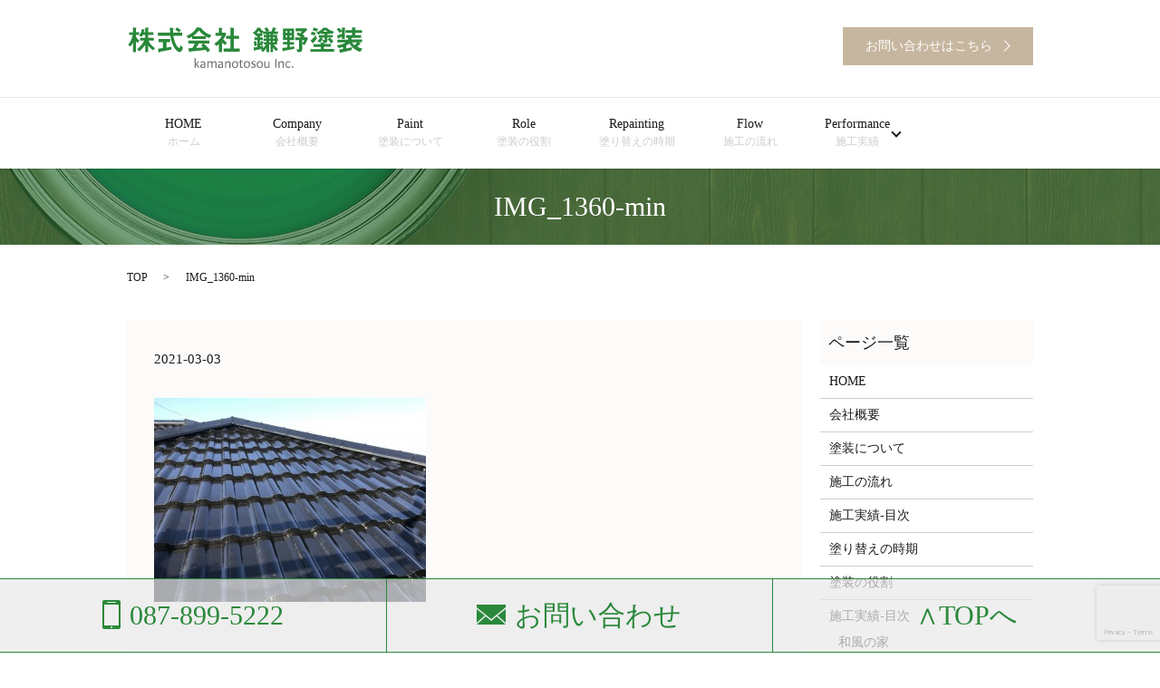

--- FILE ---
content_type: text/html; charset=UTF-8
request_url: https://www.kamanotosou.com/img_1360-min
body_size: 3952
content:

<!DOCTYPE HTML>
<html lang="ja" prefix="og: http://ogp.me/ns#">
<head>
  <meta charset="utf-8">
  <meta http-equiv="X-UA-Compatible" content="IE=edge,chrome=1">
  <meta name="viewport" content="width=device-width, initial-scale=1">
  <title>&raquo; IMG_1360-min</title>
  <link rel='dns-prefetch' href='//www.google.com' />
<link rel='dns-prefetch' href='//s.w.org' />
<link rel='stylesheet' id='contact-form-7-css'  href='https://www.kamanotosou.com/wp-content/plugins/contact-form-7/includes/css/styles.css?ver=5.1' type='text/css' media='all' />
<script type='text/javascript' src='https://www.kamanotosou.com/wp-content/themes/express_theme/assets/js/vendor/jquery.min.js?ver=4.9.26'></script>
<link rel='shortlink' href='https://www.kamanotosou.com/?p=4225' />
  <link rel="stylesheet" href="https://www.kamanotosou.com/wp-content/themes/express_theme/assets/css/main.css?1768433907">
  <script src="https://www.kamanotosou.com/wp-content/themes/express_theme/assets/js/vendor/respond.min.js"></script>

  <!-- facebook -->
  <script>(function(d, s, id) {
    var js, fjs = d.getElementsByTagName(s)[0];
    if (d.getElementById(id)) return;
    js = d.createElement(s); js.id = id;
    js.src = "//connect.facebook.net/ja_JP/sdk.js#xfbml=1&version=v2.0";
    fjs.parentNode.insertBefore(js, fjs);
  }(document, 'script', 'facebook-jssdk'));</script>

  
</head>
<body class="scrollTop">
  <style>
a:hover {
  opacity: .7;
  -webkit-transition: opacity .3s;
  transition: opacity .3s;
}

a:hover img {
  opacity: 1;
}
  </style>
  <header>
    <section class="primary_header">
          <div class="row">
                        <div class="title">
                              <a href="https://www.kamanotosou.com/">
                  <object type="image/svg+xml" data="/wp-content/uploads/logo.svg" alt="株式会社鎌野塗装"></object>
                </a>
                          <div class="hdr_info">
              <ul>
                <li>
                  <a href="/contact/" class="button"><span>お問い合わせはこちら</span></a>
                </li>
                <!-- <li>
                  <a href="#" class="button"><span>企業様に向けて</span></a>
                </li> -->
              </ul>
            </div>
            </div>

            <nav class="global_nav"><ul><li><a title="ホーム" href="https://www.kamanotosou.com/">HOME<br /><span>ホーム</span></a></li>
<li><a title="会社概要" href="https://www.kamanotosou.com/company">Company<br /><span>会社概要</span></a></li>
<li><a title="塗装について" href="https://www.kamanotosou.com/painting">Paint<br /><span>塗装について</span></a></li>
<li><a title="塗装の役割" href="https://www.kamanotosou.com/role">Role<br /><span>塗装の役割</span></a></li>
<li><a title="塗り替えの時期" href="https://www.kamanotosou.com/season">Repainting<br /><span>塗り替えの時期</span></a></li>
<li><a title="施工の流れ" href="https://www.kamanotosou.com/flow">Flow<br /><span>施工の流れ</span></a></li>
<li class="has_under"><a title="施工実績" href="https://www.kamanotosou.com/case">Performance<br /><span>施工実績</span></a>
<ul class="sub-menu">
	<li><a href="https://www.kamanotosou.com/wafu">和風の家<br /><span></span></a></li>
	<li><a href="https://www.kamanotosou.com/case08">外壁・屋根塗装<br /><span></span></a></li>
	<li><a href="https://www.kamanotosou.com/case09">防水・塗り床工事<br /><span></span></a></li>
	<li><a href="https://www.kamanotosou.com/storeandinterior">店舗・内装塗装<br /><span></span></a></li>
	<li><a href="https://www.kamanotosou.com/other">その他塗装<br /><span></span></a></li>
	<li><a href="https://www.kamanotosou.com/case07">洗浄<br /><span></span></a></li>
</ul>
</li>
<li class="sp-only"><a title="お問い合わせ" href="https://www.kamanotosou.com/contact">Contact<br /><span>お問い合わせ</span></a></li>
</ul>
                <div class="menu_icon">
                  <a href="#menu" style="margin:auto;"><span>メニュー開閉</span></a>
                  <span class="sp-only text-small">メニュー</span>
                </div></nav>      </div>
    </section>
  </header>

  <main>
              <h1 class="wow" style="";>
      IMG_1360-min            </h1>

    
    <section class="bread_wrap">
      <div class="container gutters">
        <div class="row bread">
              <ul class="col span_12">
      <li><a href="https://www.kamanotosou.com">TOP</a></li>

          
    
      <li>IMG_1360-min</li>
    </ul>
          </div>
      </div>
    </section>
        <section>
      <div class="container gutters">
        <div class="row">
          <div class="col span_9 column_main">
                  <article class="row article_detail">
      <div class="article_date">
        <p>2021-03-03</p>
      </div>
      <div class="row">
              <div class="col span_12">
          <p class="attachment"><a href='/wp-content/uploads/IMG_1360-min.jpg'><img width="300" height="225" src="/wp-content/uploads/IMG_1360-min-300x225.jpg" class="attachment-medium size-medium" alt="" srcset="https://www.kamanotosou.com/wp-content/uploads/IMG_1360-min-300x225.jpg 300w, https://www.kamanotosou.com/wp-content/uploads/IMG_1360-min-768x576.jpg 768w, https://www.kamanotosou.com/wp-content/uploads/IMG_1360-min-1024x768.jpg 1024w" sizes="(max-width: 300px) 100vw, 300px" /></a></p>
        </div>
            </div>
      <div class='epress_social'>
                <div class="epress_social_google_plus_one">
          <g:plusone size="medium" annotation="none" href="https://www.kamanotosou.com/img_1360-min" ></g:plusone>
        </div>
        <div class="epress_social_twitter">
          <a href="https://twitter.com/share" class="twitter-share-button"{count} data-url="https://www.kamanotosou.com/img_1360-min" data-text="IMG_1360-min">Tweet</a>
        </div>
        <div class="epress_social_facebook_like">
          <div id="fb-root"></div>
          <div class="fb-like" data-href="https://www.kamanotosou.com/img_1360-min" data-layout="button_count" data-action="like" data-width="100" data-share="false" data-show_faces="false"></div>
        </div>
      </div>
    </article>

    <div class='epress_pager'>
      <div class="epress_pager_prev">
        <a href="https://www.kamanotosou.com/img_1360-min" rel="prev">IMG_1360-min</a>      </div>
      <div class="epress_pager_next">
              </div>
    </div>
                </div>
          <div class="col span_3 column_sub">
            <div class="sidebar">
    <div class="widget_wrap"><p class="widget_header">ページ一覧</p><div class="menu-%e3%82%b5%e3%82%a4%e3%83%89%e3%83%90%e3%83%bc%e7%94%a8-container"><ul id="menu-%e3%82%b5%e3%82%a4%e3%83%89%e3%83%90%e3%83%bc%e7%94%a8" class="menu"><li><a href="https://www.kamanotosou.com/">HOME<br /><span></span></a></li>
<li><a href="https://www.kamanotosou.com/company">会社概要<br /><span></span></a></li>
<li><a href="https://www.kamanotosou.com/painting">塗装について<br /><span></span></a></li>
<li><a href="https://www.kamanotosou.com/flow">施工の流れ<br /><span></span></a></li>
<li><a href="https://www.kamanotosou.com/case_menu">施工実績-目次<br /><span></span></a></li>
<li><a href="https://www.kamanotosou.com/season">塗り替えの時期<br /><span></span></a></li>
<li><a href="https://www.kamanotosou.com/role">塗装の役割<br /><span></span></a></li>
<li class="has_under"><a href="https://www.kamanotosou.com/case_menu">施工実績-目次<br /><span></span></a>
<ul class="sub-menu">
	<li><a href="https://www.kamanotosou.com/wafu">和風の家<br /><span></span></a></li>
	<li><a href="https://www.kamanotosou.com/case08">外壁・屋根塗装<br /><span></span></a></li>
	<li><a href="https://www.kamanotosou.com/case09">防水・塗り床工事<br /><span></span></a></li>
	<li><a href="https://www.kamanotosou.com/storeandinterior">店舗・内装塗装<br /><span></span></a></li>
	<li><a href="https://www.kamanotosou.com/other">その他塗装<br /><span></span></a></li>
	<li><a href="https://www.kamanotosou.com/case07">施工実績（洗浄）<br /><span></span></a></li>
</ul>
</li>
</ul></div></div><div class="widget_wrap"><p class="widget_header">カテゴリー</p>		<ul>
	<li class="cat-item cat-item-2"><a href="https://www.kamanotosou.com/category/news" >お知らせ</a>
</li>
		</ul>
</div>		<div class="widget_wrap">		<p class="widget_header">最近の投稿</p>		<ul>
											<li>
					<a href="https://www.kamanotosou.com/news/4877">和風の家の施工実績を追加しました</a>
									</li>
											<li>
					<a href="https://www.kamanotosou.com/news/4810">外壁・屋根塗装の施工実績を追加しました</a>
									</li>
											<li>
					<a href="https://www.kamanotosou.com/news/4753">外壁・屋根塗装の施工実績を追加しました</a>
									</li>
											<li>
					<a href="https://www.kamanotosou.com/news/4683">外壁・屋根塗装の施工実績を追加しました</a>
									</li>
											<li>
					<a href="https://www.kamanotosou.com/news/4481">外壁・屋根塗装の施工実績を追加しました</a>
									</li>
					</ul>
		</div><div class="widget_wrap">			<div class="textwidget"></div>
		</div>1  </div>


<div class="row">
  <figure class="pc-text-left"><img class="pc-only" src="/wp-content/uploads/line_qr.jpg" alt="LINE@始めました。" /><a href="https://line.me/R/ti/p/rxBXKfM8os" target="_blank" class="sp-only"><img src="/wp-content/uploads/line_qr.jpg" alt="LINE@始めました。" /></a></figure>
</div>
<div class="row borderbox">
  <div class="textbox" style="position: static; transform: translate(0);">
    <p class="text-slarge">LINE@始めました。<br>分からないことや小さなことでもお気軽にお問い合わせください。</p>
  </div>
</div>          </div>
        </div>
      </div>
    </section>
    
    
  </main>
<section class="footer_sp fixed">
  <div class="row sp_image_cols sp_col3">
    <div class="col span_4">
      <a href="tel:087-899-5222" class="tel pc-only"><span>087-899-5222</span></a>
      <a href="tel:087-899-5222" class="sp-only"><img src="/wp-content/uploads/phone_icon_sp.png"></a>
    </div>
    <div class="col span_4">
      <a href="/contact/" class="form pc-only"><span>お問い合わせ</span></a>
      <a href="/contact/" class="sp-only"><img src="/wp-content/uploads/email_icon_sp.png"></a>
    </div>
    <div class="col span_4">
      <a href="#" class="pgtop"><span class="pgtop_icon">&and;</span><span class="pc-only">TOPへ</span></a>
    </div>
  </div>
</section>

  <footer>

    <div class="wrapper-footer-menu">

      <div class="container">

        <div class="row">

          <nav class="col span_12 pc-only"><ul><li><a href="https://www.kamanotosou.com/">HOME<br /><span></span></a></li>
<li><a href="https://www.kamanotosou.com/company">会社概要<br /><span></span></a></li>
<li><a href="https://www.kamanotosou.com/painting">塗装について<br /><span></span></a></li>
<li><a href="https://www.kamanotosou.com/role">塗装の役割<br /><span></span></a></li>
<li><a href="https://www.kamanotosou.com/season">塗り替えの時期<br /><span></span></a></li>
<li><a href="https://www.kamanotosou.com/flow">施工の流れ<br /><span></span></a></li>
<li><a href="https://www.kamanotosou.com/case_menu">施工実績-目次<br /><span></span></a></li>
<li><a href="https://www.kamanotosou.com/contact">お問い合わせ<br /><span></span></a></li>
<li><a href="https://www.kamanotosou.com/policy">プライバシーポリシー<br /><span></span></a></li>
<li><a href="https://www.kamanotosou.com/sitemap">サイトマップ<br /><span></span></a></li>
</ul></nav>
        </div>

      </div>

    </div>

    <div>

      <div class="row">

        <div class="col span_12 copyright">

          <p>Copyright &copy; 株式会社鎌野塗装 All Rights Reserved.<br>

            【掲載の記事・写真・イラストなどの無断複写・転載等を禁じます】</p>

        </div>

      </div>

    </div>

    <!-- p class="pagetop"><a href="#top"></a></p -->

  </footer>



  <script src="https://www.kamanotosou.com/wp-content/themes/express_theme/assets/js/vendor/bundle.js"></script>

  <script src="https://www.kamanotosou.com/wp-content/themes/express_theme/assets/js/main.js?"></script>



  <!-- twitter -->

  <script>!function(d,s,id){var js,fjs=d.getElementsByTagName(s)[0],p=/^http:/.test(d.location)?'http':'https';if(!d.getElementById(id)){js=d.createElement(s);js.id=id;js.src=p+'://platform.twitter.com/widgets.js';fjs.parentNode.insertBefore(js,fjs);}}(document, 'script', 'twitter-wjs');</script>

  <!-- google+ -->

  <script src="https://apis.google.com/js/platform.js" async defer>{lang: "ja"}</script>



  <script type='text/javascript'>
/* <![CDATA[ */
var wpcf7 = {"apiSettings":{"root":"https:\/\/www.kamanotosou.com\/wp-json\/contact-form-7\/v1","namespace":"contact-form-7\/v1"}};
/* ]]> */
</script>
<script type='text/javascript' src='https://www.kamanotosou.com/wp-content/plugins/contact-form-7/includes/js/scripts.js?ver=5.1'></script>
<script type='text/javascript' src='https://www.google.com/recaptcha/api.js?render=6LfAC-oiAAAAAPz3pIogKHkcNHatqfpjWmNSi2l6&#038;ver=3.0'></script>
<script type="text/javascript">
( function( grecaptcha, sitekey ) {

	var wpcf7recaptcha = {
		execute: function() {
			grecaptcha.execute(
				sitekey,
				{ action: 'homepage' }
			).then( function( token ) {
				var forms = document.getElementsByTagName( 'form' );

				for ( var i = 0; i < forms.length; i++ ) {
					var fields = forms[ i ].getElementsByTagName( 'input' );

					for ( var j = 0; j < fields.length; j++ ) {
						var field = fields[ j ];

						if ( 'g-recaptcha-response' === field.getAttribute( 'name' ) ) {
							field.setAttribute( 'value', token );
							break;
						}
					}
				}
			} );
		}
	};

	grecaptcha.ready( wpcf7recaptcha.execute );

	document.addEventListener( 'wpcf7submit', wpcf7recaptcha.execute, false );

} )( grecaptcha, '6LfAC-oiAAAAAPz3pIogKHkcNHatqfpjWmNSi2l6' );
</script>

</body>

</html>


--- FILE ---
content_type: text/html; charset=utf-8
request_url: https://accounts.google.com/o/oauth2/postmessageRelay?parent=https%3A%2F%2Fwww.kamanotosou.com&jsh=m%3B%2F_%2Fscs%2Fabc-static%2F_%2Fjs%2Fk%3Dgapi.lb.en.OE6tiwO4KJo.O%2Fd%3D1%2Frs%3DAHpOoo_Itz6IAL6GO-n8kgAepm47TBsg1Q%2Fm%3D__features__
body_size: 159
content:
<!DOCTYPE html><html><head><title></title><meta http-equiv="content-type" content="text/html; charset=utf-8"><meta http-equiv="X-UA-Compatible" content="IE=edge"><meta name="viewport" content="width=device-width, initial-scale=1, minimum-scale=1, maximum-scale=1, user-scalable=0"><script src='https://ssl.gstatic.com/accounts/o/2580342461-postmessagerelay.js' nonce="BiSs7_FSAk3usalkntn0Hg"></script></head><body><script type="text/javascript" src="https://apis.google.com/js/rpc:shindig_random.js?onload=init" nonce="BiSs7_FSAk3usalkntn0Hg"></script></body></html>

--- FILE ---
content_type: text/html; charset=utf-8
request_url: https://www.google.com/recaptcha/api2/anchor?ar=1&k=6LfAC-oiAAAAAPz3pIogKHkcNHatqfpjWmNSi2l6&co=aHR0cHM6Ly93d3cua2FtYW5vdG9zb3UuY29tOjQ0Mw..&hl=en&v=9TiwnJFHeuIw_s0wSd3fiKfN&size=invisible&anchor-ms=20000&execute-ms=30000&cb=njv99v9ipd0d
body_size: 48333
content:
<!DOCTYPE HTML><html dir="ltr" lang="en"><head><meta http-equiv="Content-Type" content="text/html; charset=UTF-8">
<meta http-equiv="X-UA-Compatible" content="IE=edge">
<title>reCAPTCHA</title>
<style type="text/css">
/* cyrillic-ext */
@font-face {
  font-family: 'Roboto';
  font-style: normal;
  font-weight: 400;
  font-stretch: 100%;
  src: url(//fonts.gstatic.com/s/roboto/v48/KFO7CnqEu92Fr1ME7kSn66aGLdTylUAMa3GUBHMdazTgWw.woff2) format('woff2');
  unicode-range: U+0460-052F, U+1C80-1C8A, U+20B4, U+2DE0-2DFF, U+A640-A69F, U+FE2E-FE2F;
}
/* cyrillic */
@font-face {
  font-family: 'Roboto';
  font-style: normal;
  font-weight: 400;
  font-stretch: 100%;
  src: url(//fonts.gstatic.com/s/roboto/v48/KFO7CnqEu92Fr1ME7kSn66aGLdTylUAMa3iUBHMdazTgWw.woff2) format('woff2');
  unicode-range: U+0301, U+0400-045F, U+0490-0491, U+04B0-04B1, U+2116;
}
/* greek-ext */
@font-face {
  font-family: 'Roboto';
  font-style: normal;
  font-weight: 400;
  font-stretch: 100%;
  src: url(//fonts.gstatic.com/s/roboto/v48/KFO7CnqEu92Fr1ME7kSn66aGLdTylUAMa3CUBHMdazTgWw.woff2) format('woff2');
  unicode-range: U+1F00-1FFF;
}
/* greek */
@font-face {
  font-family: 'Roboto';
  font-style: normal;
  font-weight: 400;
  font-stretch: 100%;
  src: url(//fonts.gstatic.com/s/roboto/v48/KFO7CnqEu92Fr1ME7kSn66aGLdTylUAMa3-UBHMdazTgWw.woff2) format('woff2');
  unicode-range: U+0370-0377, U+037A-037F, U+0384-038A, U+038C, U+038E-03A1, U+03A3-03FF;
}
/* math */
@font-face {
  font-family: 'Roboto';
  font-style: normal;
  font-weight: 400;
  font-stretch: 100%;
  src: url(//fonts.gstatic.com/s/roboto/v48/KFO7CnqEu92Fr1ME7kSn66aGLdTylUAMawCUBHMdazTgWw.woff2) format('woff2');
  unicode-range: U+0302-0303, U+0305, U+0307-0308, U+0310, U+0312, U+0315, U+031A, U+0326-0327, U+032C, U+032F-0330, U+0332-0333, U+0338, U+033A, U+0346, U+034D, U+0391-03A1, U+03A3-03A9, U+03B1-03C9, U+03D1, U+03D5-03D6, U+03F0-03F1, U+03F4-03F5, U+2016-2017, U+2034-2038, U+203C, U+2040, U+2043, U+2047, U+2050, U+2057, U+205F, U+2070-2071, U+2074-208E, U+2090-209C, U+20D0-20DC, U+20E1, U+20E5-20EF, U+2100-2112, U+2114-2115, U+2117-2121, U+2123-214F, U+2190, U+2192, U+2194-21AE, U+21B0-21E5, U+21F1-21F2, U+21F4-2211, U+2213-2214, U+2216-22FF, U+2308-230B, U+2310, U+2319, U+231C-2321, U+2336-237A, U+237C, U+2395, U+239B-23B7, U+23D0, U+23DC-23E1, U+2474-2475, U+25AF, U+25B3, U+25B7, U+25BD, U+25C1, U+25CA, U+25CC, U+25FB, U+266D-266F, U+27C0-27FF, U+2900-2AFF, U+2B0E-2B11, U+2B30-2B4C, U+2BFE, U+3030, U+FF5B, U+FF5D, U+1D400-1D7FF, U+1EE00-1EEFF;
}
/* symbols */
@font-face {
  font-family: 'Roboto';
  font-style: normal;
  font-weight: 400;
  font-stretch: 100%;
  src: url(//fonts.gstatic.com/s/roboto/v48/KFO7CnqEu92Fr1ME7kSn66aGLdTylUAMaxKUBHMdazTgWw.woff2) format('woff2');
  unicode-range: U+0001-000C, U+000E-001F, U+007F-009F, U+20DD-20E0, U+20E2-20E4, U+2150-218F, U+2190, U+2192, U+2194-2199, U+21AF, U+21E6-21F0, U+21F3, U+2218-2219, U+2299, U+22C4-22C6, U+2300-243F, U+2440-244A, U+2460-24FF, U+25A0-27BF, U+2800-28FF, U+2921-2922, U+2981, U+29BF, U+29EB, U+2B00-2BFF, U+4DC0-4DFF, U+FFF9-FFFB, U+10140-1018E, U+10190-1019C, U+101A0, U+101D0-101FD, U+102E0-102FB, U+10E60-10E7E, U+1D2C0-1D2D3, U+1D2E0-1D37F, U+1F000-1F0FF, U+1F100-1F1AD, U+1F1E6-1F1FF, U+1F30D-1F30F, U+1F315, U+1F31C, U+1F31E, U+1F320-1F32C, U+1F336, U+1F378, U+1F37D, U+1F382, U+1F393-1F39F, U+1F3A7-1F3A8, U+1F3AC-1F3AF, U+1F3C2, U+1F3C4-1F3C6, U+1F3CA-1F3CE, U+1F3D4-1F3E0, U+1F3ED, U+1F3F1-1F3F3, U+1F3F5-1F3F7, U+1F408, U+1F415, U+1F41F, U+1F426, U+1F43F, U+1F441-1F442, U+1F444, U+1F446-1F449, U+1F44C-1F44E, U+1F453, U+1F46A, U+1F47D, U+1F4A3, U+1F4B0, U+1F4B3, U+1F4B9, U+1F4BB, U+1F4BF, U+1F4C8-1F4CB, U+1F4D6, U+1F4DA, U+1F4DF, U+1F4E3-1F4E6, U+1F4EA-1F4ED, U+1F4F7, U+1F4F9-1F4FB, U+1F4FD-1F4FE, U+1F503, U+1F507-1F50B, U+1F50D, U+1F512-1F513, U+1F53E-1F54A, U+1F54F-1F5FA, U+1F610, U+1F650-1F67F, U+1F687, U+1F68D, U+1F691, U+1F694, U+1F698, U+1F6AD, U+1F6B2, U+1F6B9-1F6BA, U+1F6BC, U+1F6C6-1F6CF, U+1F6D3-1F6D7, U+1F6E0-1F6EA, U+1F6F0-1F6F3, U+1F6F7-1F6FC, U+1F700-1F7FF, U+1F800-1F80B, U+1F810-1F847, U+1F850-1F859, U+1F860-1F887, U+1F890-1F8AD, U+1F8B0-1F8BB, U+1F8C0-1F8C1, U+1F900-1F90B, U+1F93B, U+1F946, U+1F984, U+1F996, U+1F9E9, U+1FA00-1FA6F, U+1FA70-1FA7C, U+1FA80-1FA89, U+1FA8F-1FAC6, U+1FACE-1FADC, U+1FADF-1FAE9, U+1FAF0-1FAF8, U+1FB00-1FBFF;
}
/* vietnamese */
@font-face {
  font-family: 'Roboto';
  font-style: normal;
  font-weight: 400;
  font-stretch: 100%;
  src: url(//fonts.gstatic.com/s/roboto/v48/KFO7CnqEu92Fr1ME7kSn66aGLdTylUAMa3OUBHMdazTgWw.woff2) format('woff2');
  unicode-range: U+0102-0103, U+0110-0111, U+0128-0129, U+0168-0169, U+01A0-01A1, U+01AF-01B0, U+0300-0301, U+0303-0304, U+0308-0309, U+0323, U+0329, U+1EA0-1EF9, U+20AB;
}
/* latin-ext */
@font-face {
  font-family: 'Roboto';
  font-style: normal;
  font-weight: 400;
  font-stretch: 100%;
  src: url(//fonts.gstatic.com/s/roboto/v48/KFO7CnqEu92Fr1ME7kSn66aGLdTylUAMa3KUBHMdazTgWw.woff2) format('woff2');
  unicode-range: U+0100-02BA, U+02BD-02C5, U+02C7-02CC, U+02CE-02D7, U+02DD-02FF, U+0304, U+0308, U+0329, U+1D00-1DBF, U+1E00-1E9F, U+1EF2-1EFF, U+2020, U+20A0-20AB, U+20AD-20C0, U+2113, U+2C60-2C7F, U+A720-A7FF;
}
/* latin */
@font-face {
  font-family: 'Roboto';
  font-style: normal;
  font-weight: 400;
  font-stretch: 100%;
  src: url(//fonts.gstatic.com/s/roboto/v48/KFO7CnqEu92Fr1ME7kSn66aGLdTylUAMa3yUBHMdazQ.woff2) format('woff2');
  unicode-range: U+0000-00FF, U+0131, U+0152-0153, U+02BB-02BC, U+02C6, U+02DA, U+02DC, U+0304, U+0308, U+0329, U+2000-206F, U+20AC, U+2122, U+2191, U+2193, U+2212, U+2215, U+FEFF, U+FFFD;
}
/* cyrillic-ext */
@font-face {
  font-family: 'Roboto';
  font-style: normal;
  font-weight: 500;
  font-stretch: 100%;
  src: url(//fonts.gstatic.com/s/roboto/v48/KFO7CnqEu92Fr1ME7kSn66aGLdTylUAMa3GUBHMdazTgWw.woff2) format('woff2');
  unicode-range: U+0460-052F, U+1C80-1C8A, U+20B4, U+2DE0-2DFF, U+A640-A69F, U+FE2E-FE2F;
}
/* cyrillic */
@font-face {
  font-family: 'Roboto';
  font-style: normal;
  font-weight: 500;
  font-stretch: 100%;
  src: url(//fonts.gstatic.com/s/roboto/v48/KFO7CnqEu92Fr1ME7kSn66aGLdTylUAMa3iUBHMdazTgWw.woff2) format('woff2');
  unicode-range: U+0301, U+0400-045F, U+0490-0491, U+04B0-04B1, U+2116;
}
/* greek-ext */
@font-face {
  font-family: 'Roboto';
  font-style: normal;
  font-weight: 500;
  font-stretch: 100%;
  src: url(//fonts.gstatic.com/s/roboto/v48/KFO7CnqEu92Fr1ME7kSn66aGLdTylUAMa3CUBHMdazTgWw.woff2) format('woff2');
  unicode-range: U+1F00-1FFF;
}
/* greek */
@font-face {
  font-family: 'Roboto';
  font-style: normal;
  font-weight: 500;
  font-stretch: 100%;
  src: url(//fonts.gstatic.com/s/roboto/v48/KFO7CnqEu92Fr1ME7kSn66aGLdTylUAMa3-UBHMdazTgWw.woff2) format('woff2');
  unicode-range: U+0370-0377, U+037A-037F, U+0384-038A, U+038C, U+038E-03A1, U+03A3-03FF;
}
/* math */
@font-face {
  font-family: 'Roboto';
  font-style: normal;
  font-weight: 500;
  font-stretch: 100%;
  src: url(//fonts.gstatic.com/s/roboto/v48/KFO7CnqEu92Fr1ME7kSn66aGLdTylUAMawCUBHMdazTgWw.woff2) format('woff2');
  unicode-range: U+0302-0303, U+0305, U+0307-0308, U+0310, U+0312, U+0315, U+031A, U+0326-0327, U+032C, U+032F-0330, U+0332-0333, U+0338, U+033A, U+0346, U+034D, U+0391-03A1, U+03A3-03A9, U+03B1-03C9, U+03D1, U+03D5-03D6, U+03F0-03F1, U+03F4-03F5, U+2016-2017, U+2034-2038, U+203C, U+2040, U+2043, U+2047, U+2050, U+2057, U+205F, U+2070-2071, U+2074-208E, U+2090-209C, U+20D0-20DC, U+20E1, U+20E5-20EF, U+2100-2112, U+2114-2115, U+2117-2121, U+2123-214F, U+2190, U+2192, U+2194-21AE, U+21B0-21E5, U+21F1-21F2, U+21F4-2211, U+2213-2214, U+2216-22FF, U+2308-230B, U+2310, U+2319, U+231C-2321, U+2336-237A, U+237C, U+2395, U+239B-23B7, U+23D0, U+23DC-23E1, U+2474-2475, U+25AF, U+25B3, U+25B7, U+25BD, U+25C1, U+25CA, U+25CC, U+25FB, U+266D-266F, U+27C0-27FF, U+2900-2AFF, U+2B0E-2B11, U+2B30-2B4C, U+2BFE, U+3030, U+FF5B, U+FF5D, U+1D400-1D7FF, U+1EE00-1EEFF;
}
/* symbols */
@font-face {
  font-family: 'Roboto';
  font-style: normal;
  font-weight: 500;
  font-stretch: 100%;
  src: url(//fonts.gstatic.com/s/roboto/v48/KFO7CnqEu92Fr1ME7kSn66aGLdTylUAMaxKUBHMdazTgWw.woff2) format('woff2');
  unicode-range: U+0001-000C, U+000E-001F, U+007F-009F, U+20DD-20E0, U+20E2-20E4, U+2150-218F, U+2190, U+2192, U+2194-2199, U+21AF, U+21E6-21F0, U+21F3, U+2218-2219, U+2299, U+22C4-22C6, U+2300-243F, U+2440-244A, U+2460-24FF, U+25A0-27BF, U+2800-28FF, U+2921-2922, U+2981, U+29BF, U+29EB, U+2B00-2BFF, U+4DC0-4DFF, U+FFF9-FFFB, U+10140-1018E, U+10190-1019C, U+101A0, U+101D0-101FD, U+102E0-102FB, U+10E60-10E7E, U+1D2C0-1D2D3, U+1D2E0-1D37F, U+1F000-1F0FF, U+1F100-1F1AD, U+1F1E6-1F1FF, U+1F30D-1F30F, U+1F315, U+1F31C, U+1F31E, U+1F320-1F32C, U+1F336, U+1F378, U+1F37D, U+1F382, U+1F393-1F39F, U+1F3A7-1F3A8, U+1F3AC-1F3AF, U+1F3C2, U+1F3C4-1F3C6, U+1F3CA-1F3CE, U+1F3D4-1F3E0, U+1F3ED, U+1F3F1-1F3F3, U+1F3F5-1F3F7, U+1F408, U+1F415, U+1F41F, U+1F426, U+1F43F, U+1F441-1F442, U+1F444, U+1F446-1F449, U+1F44C-1F44E, U+1F453, U+1F46A, U+1F47D, U+1F4A3, U+1F4B0, U+1F4B3, U+1F4B9, U+1F4BB, U+1F4BF, U+1F4C8-1F4CB, U+1F4D6, U+1F4DA, U+1F4DF, U+1F4E3-1F4E6, U+1F4EA-1F4ED, U+1F4F7, U+1F4F9-1F4FB, U+1F4FD-1F4FE, U+1F503, U+1F507-1F50B, U+1F50D, U+1F512-1F513, U+1F53E-1F54A, U+1F54F-1F5FA, U+1F610, U+1F650-1F67F, U+1F687, U+1F68D, U+1F691, U+1F694, U+1F698, U+1F6AD, U+1F6B2, U+1F6B9-1F6BA, U+1F6BC, U+1F6C6-1F6CF, U+1F6D3-1F6D7, U+1F6E0-1F6EA, U+1F6F0-1F6F3, U+1F6F7-1F6FC, U+1F700-1F7FF, U+1F800-1F80B, U+1F810-1F847, U+1F850-1F859, U+1F860-1F887, U+1F890-1F8AD, U+1F8B0-1F8BB, U+1F8C0-1F8C1, U+1F900-1F90B, U+1F93B, U+1F946, U+1F984, U+1F996, U+1F9E9, U+1FA00-1FA6F, U+1FA70-1FA7C, U+1FA80-1FA89, U+1FA8F-1FAC6, U+1FACE-1FADC, U+1FADF-1FAE9, U+1FAF0-1FAF8, U+1FB00-1FBFF;
}
/* vietnamese */
@font-face {
  font-family: 'Roboto';
  font-style: normal;
  font-weight: 500;
  font-stretch: 100%;
  src: url(//fonts.gstatic.com/s/roboto/v48/KFO7CnqEu92Fr1ME7kSn66aGLdTylUAMa3OUBHMdazTgWw.woff2) format('woff2');
  unicode-range: U+0102-0103, U+0110-0111, U+0128-0129, U+0168-0169, U+01A0-01A1, U+01AF-01B0, U+0300-0301, U+0303-0304, U+0308-0309, U+0323, U+0329, U+1EA0-1EF9, U+20AB;
}
/* latin-ext */
@font-face {
  font-family: 'Roboto';
  font-style: normal;
  font-weight: 500;
  font-stretch: 100%;
  src: url(//fonts.gstatic.com/s/roboto/v48/KFO7CnqEu92Fr1ME7kSn66aGLdTylUAMa3KUBHMdazTgWw.woff2) format('woff2');
  unicode-range: U+0100-02BA, U+02BD-02C5, U+02C7-02CC, U+02CE-02D7, U+02DD-02FF, U+0304, U+0308, U+0329, U+1D00-1DBF, U+1E00-1E9F, U+1EF2-1EFF, U+2020, U+20A0-20AB, U+20AD-20C0, U+2113, U+2C60-2C7F, U+A720-A7FF;
}
/* latin */
@font-face {
  font-family: 'Roboto';
  font-style: normal;
  font-weight: 500;
  font-stretch: 100%;
  src: url(//fonts.gstatic.com/s/roboto/v48/KFO7CnqEu92Fr1ME7kSn66aGLdTylUAMa3yUBHMdazQ.woff2) format('woff2');
  unicode-range: U+0000-00FF, U+0131, U+0152-0153, U+02BB-02BC, U+02C6, U+02DA, U+02DC, U+0304, U+0308, U+0329, U+2000-206F, U+20AC, U+2122, U+2191, U+2193, U+2212, U+2215, U+FEFF, U+FFFD;
}
/* cyrillic-ext */
@font-face {
  font-family: 'Roboto';
  font-style: normal;
  font-weight: 900;
  font-stretch: 100%;
  src: url(//fonts.gstatic.com/s/roboto/v48/KFO7CnqEu92Fr1ME7kSn66aGLdTylUAMa3GUBHMdazTgWw.woff2) format('woff2');
  unicode-range: U+0460-052F, U+1C80-1C8A, U+20B4, U+2DE0-2DFF, U+A640-A69F, U+FE2E-FE2F;
}
/* cyrillic */
@font-face {
  font-family: 'Roboto';
  font-style: normal;
  font-weight: 900;
  font-stretch: 100%;
  src: url(//fonts.gstatic.com/s/roboto/v48/KFO7CnqEu92Fr1ME7kSn66aGLdTylUAMa3iUBHMdazTgWw.woff2) format('woff2');
  unicode-range: U+0301, U+0400-045F, U+0490-0491, U+04B0-04B1, U+2116;
}
/* greek-ext */
@font-face {
  font-family: 'Roboto';
  font-style: normal;
  font-weight: 900;
  font-stretch: 100%;
  src: url(//fonts.gstatic.com/s/roboto/v48/KFO7CnqEu92Fr1ME7kSn66aGLdTylUAMa3CUBHMdazTgWw.woff2) format('woff2');
  unicode-range: U+1F00-1FFF;
}
/* greek */
@font-face {
  font-family: 'Roboto';
  font-style: normal;
  font-weight: 900;
  font-stretch: 100%;
  src: url(//fonts.gstatic.com/s/roboto/v48/KFO7CnqEu92Fr1ME7kSn66aGLdTylUAMa3-UBHMdazTgWw.woff2) format('woff2');
  unicode-range: U+0370-0377, U+037A-037F, U+0384-038A, U+038C, U+038E-03A1, U+03A3-03FF;
}
/* math */
@font-face {
  font-family: 'Roboto';
  font-style: normal;
  font-weight: 900;
  font-stretch: 100%;
  src: url(//fonts.gstatic.com/s/roboto/v48/KFO7CnqEu92Fr1ME7kSn66aGLdTylUAMawCUBHMdazTgWw.woff2) format('woff2');
  unicode-range: U+0302-0303, U+0305, U+0307-0308, U+0310, U+0312, U+0315, U+031A, U+0326-0327, U+032C, U+032F-0330, U+0332-0333, U+0338, U+033A, U+0346, U+034D, U+0391-03A1, U+03A3-03A9, U+03B1-03C9, U+03D1, U+03D5-03D6, U+03F0-03F1, U+03F4-03F5, U+2016-2017, U+2034-2038, U+203C, U+2040, U+2043, U+2047, U+2050, U+2057, U+205F, U+2070-2071, U+2074-208E, U+2090-209C, U+20D0-20DC, U+20E1, U+20E5-20EF, U+2100-2112, U+2114-2115, U+2117-2121, U+2123-214F, U+2190, U+2192, U+2194-21AE, U+21B0-21E5, U+21F1-21F2, U+21F4-2211, U+2213-2214, U+2216-22FF, U+2308-230B, U+2310, U+2319, U+231C-2321, U+2336-237A, U+237C, U+2395, U+239B-23B7, U+23D0, U+23DC-23E1, U+2474-2475, U+25AF, U+25B3, U+25B7, U+25BD, U+25C1, U+25CA, U+25CC, U+25FB, U+266D-266F, U+27C0-27FF, U+2900-2AFF, U+2B0E-2B11, U+2B30-2B4C, U+2BFE, U+3030, U+FF5B, U+FF5D, U+1D400-1D7FF, U+1EE00-1EEFF;
}
/* symbols */
@font-face {
  font-family: 'Roboto';
  font-style: normal;
  font-weight: 900;
  font-stretch: 100%;
  src: url(//fonts.gstatic.com/s/roboto/v48/KFO7CnqEu92Fr1ME7kSn66aGLdTylUAMaxKUBHMdazTgWw.woff2) format('woff2');
  unicode-range: U+0001-000C, U+000E-001F, U+007F-009F, U+20DD-20E0, U+20E2-20E4, U+2150-218F, U+2190, U+2192, U+2194-2199, U+21AF, U+21E6-21F0, U+21F3, U+2218-2219, U+2299, U+22C4-22C6, U+2300-243F, U+2440-244A, U+2460-24FF, U+25A0-27BF, U+2800-28FF, U+2921-2922, U+2981, U+29BF, U+29EB, U+2B00-2BFF, U+4DC0-4DFF, U+FFF9-FFFB, U+10140-1018E, U+10190-1019C, U+101A0, U+101D0-101FD, U+102E0-102FB, U+10E60-10E7E, U+1D2C0-1D2D3, U+1D2E0-1D37F, U+1F000-1F0FF, U+1F100-1F1AD, U+1F1E6-1F1FF, U+1F30D-1F30F, U+1F315, U+1F31C, U+1F31E, U+1F320-1F32C, U+1F336, U+1F378, U+1F37D, U+1F382, U+1F393-1F39F, U+1F3A7-1F3A8, U+1F3AC-1F3AF, U+1F3C2, U+1F3C4-1F3C6, U+1F3CA-1F3CE, U+1F3D4-1F3E0, U+1F3ED, U+1F3F1-1F3F3, U+1F3F5-1F3F7, U+1F408, U+1F415, U+1F41F, U+1F426, U+1F43F, U+1F441-1F442, U+1F444, U+1F446-1F449, U+1F44C-1F44E, U+1F453, U+1F46A, U+1F47D, U+1F4A3, U+1F4B0, U+1F4B3, U+1F4B9, U+1F4BB, U+1F4BF, U+1F4C8-1F4CB, U+1F4D6, U+1F4DA, U+1F4DF, U+1F4E3-1F4E6, U+1F4EA-1F4ED, U+1F4F7, U+1F4F9-1F4FB, U+1F4FD-1F4FE, U+1F503, U+1F507-1F50B, U+1F50D, U+1F512-1F513, U+1F53E-1F54A, U+1F54F-1F5FA, U+1F610, U+1F650-1F67F, U+1F687, U+1F68D, U+1F691, U+1F694, U+1F698, U+1F6AD, U+1F6B2, U+1F6B9-1F6BA, U+1F6BC, U+1F6C6-1F6CF, U+1F6D3-1F6D7, U+1F6E0-1F6EA, U+1F6F0-1F6F3, U+1F6F7-1F6FC, U+1F700-1F7FF, U+1F800-1F80B, U+1F810-1F847, U+1F850-1F859, U+1F860-1F887, U+1F890-1F8AD, U+1F8B0-1F8BB, U+1F8C0-1F8C1, U+1F900-1F90B, U+1F93B, U+1F946, U+1F984, U+1F996, U+1F9E9, U+1FA00-1FA6F, U+1FA70-1FA7C, U+1FA80-1FA89, U+1FA8F-1FAC6, U+1FACE-1FADC, U+1FADF-1FAE9, U+1FAF0-1FAF8, U+1FB00-1FBFF;
}
/* vietnamese */
@font-face {
  font-family: 'Roboto';
  font-style: normal;
  font-weight: 900;
  font-stretch: 100%;
  src: url(//fonts.gstatic.com/s/roboto/v48/KFO7CnqEu92Fr1ME7kSn66aGLdTylUAMa3OUBHMdazTgWw.woff2) format('woff2');
  unicode-range: U+0102-0103, U+0110-0111, U+0128-0129, U+0168-0169, U+01A0-01A1, U+01AF-01B0, U+0300-0301, U+0303-0304, U+0308-0309, U+0323, U+0329, U+1EA0-1EF9, U+20AB;
}
/* latin-ext */
@font-face {
  font-family: 'Roboto';
  font-style: normal;
  font-weight: 900;
  font-stretch: 100%;
  src: url(//fonts.gstatic.com/s/roboto/v48/KFO7CnqEu92Fr1ME7kSn66aGLdTylUAMa3KUBHMdazTgWw.woff2) format('woff2');
  unicode-range: U+0100-02BA, U+02BD-02C5, U+02C7-02CC, U+02CE-02D7, U+02DD-02FF, U+0304, U+0308, U+0329, U+1D00-1DBF, U+1E00-1E9F, U+1EF2-1EFF, U+2020, U+20A0-20AB, U+20AD-20C0, U+2113, U+2C60-2C7F, U+A720-A7FF;
}
/* latin */
@font-face {
  font-family: 'Roboto';
  font-style: normal;
  font-weight: 900;
  font-stretch: 100%;
  src: url(//fonts.gstatic.com/s/roboto/v48/KFO7CnqEu92Fr1ME7kSn66aGLdTylUAMa3yUBHMdazQ.woff2) format('woff2');
  unicode-range: U+0000-00FF, U+0131, U+0152-0153, U+02BB-02BC, U+02C6, U+02DA, U+02DC, U+0304, U+0308, U+0329, U+2000-206F, U+20AC, U+2122, U+2191, U+2193, U+2212, U+2215, U+FEFF, U+FFFD;
}

</style>
<link rel="stylesheet" type="text/css" href="https://www.gstatic.com/recaptcha/releases/9TiwnJFHeuIw_s0wSd3fiKfN/styles__ltr.css">
<script nonce="dXPbzedRb23vPXPrRY9jNg" type="text/javascript">window['__recaptcha_api'] = 'https://www.google.com/recaptcha/api2/';</script>
<script type="text/javascript" src="https://www.gstatic.com/recaptcha/releases/9TiwnJFHeuIw_s0wSd3fiKfN/recaptcha__en.js" nonce="dXPbzedRb23vPXPrRY9jNg">
      
    </script></head>
<body><div id="rc-anchor-alert" class="rc-anchor-alert"></div>
<input type="hidden" id="recaptcha-token" value="[base64]">
<script type="text/javascript" nonce="dXPbzedRb23vPXPrRY9jNg">
      recaptcha.anchor.Main.init("[\x22ainput\x22,[\x22bgdata\x22,\x22\x22,\[base64]/[base64]/bmV3IFpbdF0obVswXSk6Sz09Mj9uZXcgWlt0XShtWzBdLG1bMV0pOks9PTM/bmV3IFpbdF0obVswXSxtWzFdLG1bMl0pOks9PTQ/[base64]/[base64]/[base64]/[base64]/[base64]/[base64]/[base64]/[base64]/[base64]/[base64]/[base64]/[base64]/[base64]/[base64]\\u003d\\u003d\x22,\[base64]\x22,\x22JMKcWhbDh8OEwoNTwq8TEsOZUirDghPCsBoyw60Dw4TDu8Kcw63Ci2IRBGBuUMOpGsO/K8OLw57DhSlxwqHCmMO/eB8jdcOCUMOYwpbDtcO4LBfDjcKyw4Qww6cuWyjDlcK0fQ/CgFZQw47CvcK+bcKpwqjCnV8Qw5HDpcKGCsONBsOYwpAWAHnCkywfd0h4wo7CrSQ5GsKAw4LCjhLDkMOXwpQeDw3ChXHCm8O3wqhaElRLwqMgQV3CnA/CvsOAeTsQwoXDiggtVE8YeXwWWxzDpgV9w5E5w6RdIcKTw5ZofMOmZsK9woRbw7o3cy1mw7zDvndww5V5J8OTw4UywovDt07Csw0EZ8O+w7hmwqJBUcK5wr/Dmw/[base64]/[base64]/w6fDs8O6QDEsNcOqKsK2w47Cq3XDoMOrBcOLw5dXw6/[base64]/DmcKMwpJpAsO4eE7DsRA2woBVw6FlFWUNwqTDgMOzw6EUHGtQECHCh8KZAcKrTMO3w5J1OwQRwpIRw4rCkFsiw5bDh8KmJMO1NcKWPsK3eEDClVN8Q3zDm8K6wq1kIcOhw7DDpsKaVG3CmQDDo8OaAcKBwqQVwpHCjsO3wp/DkMKoe8OBw6fChX8HXsO1wqvCg8OYDlHDjEcrJ8OaKWdQw5DDgsO3d0LDqkQYCMOSwotIT0FFewDDvsKUw5Zza8OLF1HCiz3DtcK3w4trwp0twpvDinzDh0gbwp3CssKfwopHPMK8VsOOMjLDt8KVNH8/woJiPn4sSmHCq8KCw7UBbHgDOsKCwpDCpAjDucKBw6VQw7llwpPDoMKQHnceccOWDETCigrDmsO9w4Z+bHrCmsKlZVfDo8KHwrkZw4FiwoV2VFbDr8O7AsKlb8KKSUYIwp/Dhm5VFw/Ct1hoAsKxDklnwpXCr8KVW1DDu8KoD8KzwpbCncOuD8ORwpFjwpXDq8K1B8Odw5fCksOIWMK0BWjCnwnCryIIBMKWw5fDm8OWw5UBw4IUJ8K5w5dnY2rDrD5cHcOfLcK0ezYUw4JHVMOcbMK6wrPCqcKcwoBfSBbCmsOKwonCnznDrgPDh8OzGsK/wpzDlmnDp0jDh1HCtV0Uwo4RZMOWw5jCmsOIw4MmwonDlMOJVyBKw759XcOpVGdawqslw6HDu3V2bHnCohvCo8KTw4RuccOowqwywqwOw5/[base64]/CuzoxBWkpwoLCvE7CpMKqGcOnw4RHHcO5bsO9wrfDg0NdajcTQMK/wq41wrVpw61Tw6DDu0DCnsK3w51xw4vCuB5Pw58wIMOsNWXDuMK9w5PDqQnDhcKtwojCghs/wq5Gwosfwph2w7RDCMOkA0vDlEbCvsOGDknCsMK/wonChcOqCS1Uw77DvzIRRw/[base64]/[base64]/DnsKkw7jCgSYxNcKIwpbDv8OoX3cKw5PDnMO7EALCvyYfTnHCmxo+QMO8UQvDsSQiWlHCqcK7fG7ClFk7w6wqEsOaIMKUwpfDo8KLwph1wqPDjg3DrsKWwr3CjFIXw5/ClcKAw4k7wrN8HMORwpUeAcOYF1cywojCucKEw4xPw5Fowp3CkMOefMOhFcK3LMKnH8Ktw7QzLxXDsm/Dq8K9woola8OHeMKTIwzDpMK1wpQ5wpbCnh3Con7Cj8KAwoxmw64MHsKBwpnDkMOqDsKndsOHwpXDk2ogwpxIUjxMwp8dwrsmwosdSAgcwpfCgghJe8KswqVmw77DtyvCvwlPX37DnEnCusO2wr1twqnCgRbDvcOfwqLClcKXZCtcwojCj8OgVcOLw63DgRHCm1/Cv8K/[base64]/Dj8KddRvCosKnwq5Iw6BPw7bDocKjXHt3EcKiXl/CunVdR8KDDDbCgcKPwq5EbijDhGPCiWfCgzbDpT5qw7J4w4nCiSXCgFFkbMOTIHx4w6/[base64]/CmcKFPcOpw4QufMKRDkwhQVFXwqcePcK6w7zCiFnCiCDDlUs6w7nDpsKtwr7DucO/aMKrGB19w6ASw7U/[base64]/DgsOmw5EATsO1I3vDhMKlw5zDhcK1wpdeZEBmATo9wqHChCBkwqskOSPDsHjCmcOXNsOUwonDvyZIP0HCkFfDon3Dg8OxDsKvw4LDrjbCnQzDusKKZHQgN8O+GMOmN2M5UUMNwpLCsTRGw67CnMOOwqtSw6PDuMKTw7QZBl0bKMOFwq/DoB19RcKlRTw5AwYcw5YDBMKOw7zDqEQfZX9IUsK/wqcpw5s+wonChMKOw7ZfFsKGdsOMJ3LDtMOswoYgOMK7A1t+WsOTdQrDoRpMw5QIG8KsQsO4wosJOWhPB8KxQgXCiT15UzXCjFTCsCAwZcOiw6DCqMKQUSxxwrcgw6ZOwqtaHRhIwr5twr3DuijDqMKXEXItKcO0MhUowq4FICIpCXsETQJYMcKbGMKVNcOILC/CgCbDlm99wrQGeQkKwpTCq8Kuw5PDt8OuJynDmUYewqFUw5NFa8KvfmTDmkMDbMOOBsK9w6jDmsKIUHtlPsOYPEd+wo7Cg1UuZG1fQRNTRU5tbsK7aMKZwo8TMMOWFcOGGsKqXMO7EsOHGcKiNcOFw4xTwrAxc8Ocwp5tShceNFBQJcKEfgtLUAltw5/CisORw4tkwpN5w5I4w5RyHBoiQUHDrMOEw54uZnXCjcOzcMKIw5vDt8Ksa8KVRCXDskbCiSUww7LCh8O0eCXCpMOcZsKQwq4Qw6/DuAcKwrYQCmsSwqzDgm7CscO/[base64]/[base64]/CpTobEsORLMO1PMKEw54LTj7Ch8OWwobCmsKiw6DDvxbCgy7DoSfDsXTDpDbCuMORwq3DjVrCljBLSsOIw7XCnQbDsEzDgWBiw55Kwq/Cu8Kfw4/DoWIcDcOvw7fDhsKeeMObwrTDo8KLw5LDhnhuw5VXwohow75Qwo/Cpylyw7xWAnnDlsKfShHDuRzCp8OlOcONw5MBw4cbO8OKwqzDmcOJV1/[base64]/Dj8K9TMODOhYOwpEKGjZvw5Mbw7gDKcKAKCkMKV8dIhoTwrzCvXfDjAjCscKCw6Y9wossw7DDosKpw51pbMOswr/DvMKOIhfCmCzDi8KzwqYew7A3w5x1KlrCqUpFw6xKLB7CscOvGsORW3/Ch0UxOsOSwp47aXknE8OBwpfCliQuwpDDrMKFw5fDicOCFhxETcOKwrjDuMO9eSTCq8OCw7jCgG3Ci8OJwrnCpMKPw6pXYQ7Cl8OBAcO/Uz7DusKEwprCkSorwpnDj0sowoDCtwkJwqrCusKNwop5w6VfwozClMKGYsOHwpvDrg9Jw7Qtwq1ew7PDqsK/w70Rw6tLKsKxJy/[base64]/RMOdw5lHw6hZwrhOB8OKBsK4w6NLfgROw7BlwrnCncOROsKgSTPCucKXw6o5w6/CjsKHe8O7wpDDvMOMwpt9w7bCq8OOR0DDsmFwwqXCksOfJGpzK8KbAwnDkcOdw7paw5rCj8KCwpxGw6fDo2liwrJowqI1w6gSfGDDin/[base64]/Ci8KqYsORPsOgCMKuDcOHwpdmaS7Dk8OeXgbDp8KYwp5QDMOFw4dTw6/[base64]/[base64]/DmDRWw4FtC8KZMQ5qw5NABUo3wqzCu0/Dg8KZw4YIHsKALsKCCsK3w71gIMKEw5DCuMOlO8KCwrDClsK1Mn7DusKqw4AzImTDpBLDpjgDDMOlYVsgw5DCp2PCkMONElPCl31bw7xPwrfCnsKCwp7CmMKXUDjCoH/CgMKLw7jCssO8eMOAw7Ybw7bCqsK9JF0jTj0PEMKawqvCg3DDn1vCtDBswo0+w7XCucOlD8KOFQ/[base64]/Cm8Kuw7NJcMOOZlnCo8OIFiTDs8Kof8KrV0Z4SX1aw7UbV394V8OgYsKRwqnChcKjw6MhZcK9dMK4FxxRF8KNw4nDhwXDn0fCuGTCoG9MA8KJfsOIw6hYw44FwpJoPwfCoMKNbC/DrcK6acKtw4tDwrtlJcKCwofCtsOtwozDky/DrsKPw4nCpMOvWUnCjVwZXMO2wpHDhcKRwp8vKQEfBxDCsytGwrPCkk4Dw5LCsMOJw5rCmsOawqHDvVXDvsO0w5zDoXPCuXzCi8KMEiIHwqdFaXHCucO+w6TCm3XDpALDkcONPgRDwoAaw7ZsQj1JSikvXQ8AEsKvCcKgAsKfwoHDpDbCh8OHwqICdBUuPH/Cki4kw7vCk8K3wqfCgnogwozDrhAiw4HCnQFvwqEcQcKswpBZAsKfw44yfAQWw6TDuXFsPmkrX8Kaw6RZSBktJ8Kvfg/Dm8OvIVLCq8KtMMOqCn3DucKnw5V/AcKZw6ZkwqrDl3Jrw47CtGLDrmvChMKfw4XCrARoTsO+w7oTeTHCjMKoE247wpAjFcKcEmBIZ8KnwqZvRsO0wp3DnAvDssKmwqALwr5LP8OWwpMHLW9lVUBMwpc0bRPCj2Unw7TCo8KBTnN0M8KgI8KkUCZewqzCo296TUlKH8KMwpfDqSo2w6hbw4t/XmjDgFfDt8KzbMK/w57Dt8OfwoLDh8OnNB/DpcKzbmnCs8O3wq8fwpPDnMKew4F4QMK3w55+w6wIw57DmWMkwrFzZsORw5sALMOHwqPCn8KDw7pswpXDoMOIRMKRw6RVwqXDpAwDLcOTw7Idw4vCk1HCvk/[base64]/DnGPDssOYV2PDs8ONZ8OFw7jDocOLwpzCrMOIwqxVw7UPwpFGw6rCoVvDjnDDjHTCqsK/w7jDiCgnwq9gb8Kne8KxRsOHw4LCu8O6K8OlwqMoanB5esKmE8OWwq8gwpZkIMKzw7o/LyBMw6woa8Oxwqltw4PDgUc8QDfDtsKywrfDosOZFRXCocOowo8zwqQkw6dWMsO2cktqKsOGNsKfBMOCNRvCsGk3wpfDn1gsw41twq0Pw4PCu1F5NMOTwp/DqHw0w4PDhmzCoMK7ClHDmsOhO2B+Zn8lHMKMwrPDs2TDusOKwojDkiLDtMKoWnbChjdNwqJpw6NrwoPCm8K3woYJKcORfhPDmBvCtQnChDTDmFs4w6PDt8OVCgo9wrRbX8OzwpF0esO9WkBfZMOtMcO1RsO+wrjCqD/CqnASMsOvNzDCmsKfwpTDjzd6w7BJQMOkbMOBwqLCnDxUw6rCv3Zmw4rDtcKlwqrDuMKjwqjCuW3ClzFVw4/DjlPCrcK4ZRoXw7vCs8KlZFvDqsKMw59GVBvDvCvDo8KawqjCpEw4wo/CsUHCgcKww5ZXw4E/wq/CjTYYOsO4wqvDnX0wSsO4RsKsOz7DgcKtDBDDi8KYw6EXwpkJGz3CiMOkwosHZsOlw6QHXsONbcOAPMOzBQ5tw409wrlMw57CjU/DgRLCsMOjwozCrcO7FsKiw6nCpD3DlMOGG8O/b0pxN2YDfsKxw53Cn0Ylw6zCg0vCjAvCmBlXwoDDsMKQw4tuPDENw4bClA/DqMKVfR0Jw4RcfcK9w5Y3wqBdw7TDmkPDqGxYw5cfwpIKw4fDq8OTwq7DlcKiw6cmO8Kuwr7ChmTDosOlV1HClUPCtcO5GwDDjsO7O0rDn8OqwrVpVyIIw7HCtV0xQsKwcsOcwobDoh/[base64]/CnSzDpz3DhMKKw5jCosKZw5htwrQYOT7DqkVJwqjCu8OpJMOXwqnCksKJwoMRDcOoPcK9woBow64JcCUCbBnDjsOGw73DpznDkD/CqEXDnnV/[base64]/Y8OOAlksw7NTZcKTKcK4w5xrw6TCscOHUywGw5g4wqHCgADCssOSTcONLRHDlsO9wqNww6sDw6zDlTvDi0psw6sgKTjDiSoyHsOYwpjDlHo7w5vCs8OzQUQsw4XClcOQw63DvsOYdANLwp0rwoHCqXgZbQ7DgT/CgMOKwqTClBpSP8KhOcOVwqDDq1bCsULCi8KHDHIhw5hMFEHDhcOiR8O4w7HDsFXCt8Kmw7UHZFFiw4TCjMOEwrUbw7nCpmDDvgXDsm8Tw6rDhMKuw5/DlMKcw4TCvQgnwrIqfsKSdzfDu2jCvkEDwqsCHVY5IsKJwo5pIFcVRWXDvgfCiMO7IcKQUT3CtC47woxcw5TCqxJWw4QaOjvDgcKIw7Aqw7/Cq8K5aHAww5XDtMKMw4ADGMO0w5EDw67CvcOww6t6w5ZswoHCt8O/[base64]/ChUbCsMOOcMOlGi/CrcO/[base64]/DlUHDtMOZwopWwoLClj8GVkPCisOTwpxlGGE6woR8w7MVesKZw4DCvXcTw6RENwzDsMK7w5NBw5vCgcKDaMKJfgVLBh54a8O0wo/Cv8KyXTtPw6EYwozDrcOsw5Q1w7nDuD8rw7nCtiLCm2fCnMKKwpwnwr/[base64]/Duzt+NcK8UsKVasOcw6lHBTfDp8KPw5HDicOdwrbDhMKiw5AHNsKCwoPDhMOefU/CmcKmYsOcw7Bkw4TCpcOIwpBRCcOde8KRwoRXwr7CmMKcR1nCocKNwqfDoigJwqs7HMKywqpXAH3Cn8KlRRllwpPDgkNewqzCpU/DjCnClT7DrwwpwpHDh8Kfw4zCrcOMwod2RcOTaMOObcK6FlfDssKiJzg6wpXDmmE8wq8dL3kzPUlWw5HCiMODw6TCpMK1wrZMwoUVYxw+woZibi7ClcOdw4vDvsKRw6PDqSLDsUEzw4HClsO4PMOlIyXDhFLDjW/CpMKiRQVRQWXCnwTDg8KqwphtaSd0w4vCmTobXW/ClnvCnyAYVDTCosKmTcO1Zh1TwpZHPMKYw4Jpd1IxY8Opw7jCr8KDEFdjwqDDqsO0D0wHCsO9TMOYLC3Cu1NxwobCjMKqwr0/[base64]/DvMKnasKAfMKgVD/Cg8KjfHTDg0lvSMKwSsONw4Q7w5ttGwNZwqlHw589U8OoO8K7wqtSEMOVw6PCgMK/Lydaw6ZUw53DhQVCw77Dn8KBEjfDvsK4w4EDPMOsMMKmwqnDj8O2IsO0Vj5xwqw0LMOnOsKvw4jDsRVkw4JHRDlZwonDhsK1DMOJwr4ow5vCsMOzwq/DgQkBNsKyYMKvLjnDgmTCq8OoworDpMK7wqzDtMO2AWxswr9jGyJpGcOCIQnCisKmUsKDQsK9w5LCgUDDpwgYwrZ7wp1CwozCs0VDC8KUwoDDj0xKw5B2B8K4wpzCpcOhwqx5G8K2fiJmwqPCo8K/ccKvNsKmGcKrwqUfw7HDjGYKw7VaLhgaw6fDtMO9wobCt2R/[base64]/ChXLCjifDigrDhVbDnyrDq8OXw7QRDUrCtyhNH8Ogw50zw5PDqsKXwpYJw74zCcOMJcKBwrpeWcOBwoDCoMOqw55lw7gpw7wwwrISRcOPwroXFx/CkQQ7w6zDiF/Cj8Oxw5RpSwDCsmUdw6E0w6AzfMKLM8O7w7B+w4lYw7ZVwp1EIU/DqyDCvC/DvgRzw4zDsMK8GcO+w4vDu8K7wrvDsMKJwqTDqcKuw7LDk8O4D0lyKVVVwoLCsA1pXMOcIsO8BsOGwpwNwojDpiY5woUfwptpwptgfUgkw5cCYnkwHsKAe8O6I3Icw6LDpMO9w6/DqQkxYcOAR2bCl8OaFMOFAFLCpMOrw5oSPsOLE8Kvw6AjcsOTdMK7w7Azw5UYwr/DksO+wrzDjzTDrMO3w7ZzIcKuMcKAfsKwaGfDmcOCTQhNeSwEw4pvwqjDmMOkwrRGw4PClx4xw7TCoMKDwq3Dh8OBwqfCtMKlJ8KOOsOvUm0cVcOGccK4K8K4w50Nwpd7QAsxdMK+w7BqLsOgw7DCpsKPw6ITF2jCv8OhCcOzwrvDkWbDnBEpwpE+w6VDwrU/MMOHc8K9w5IYWmTDj1HCuWjChsOCS2JCWjAEw5XDvEBkJ8Odwp5ewoskwpHDjErDkMOyMMOaesKrOcO4wqE9woULUmUBLmpCwoIKw5gbw701RCbDj8KkX8OEw5VBwpvCq8Omw4jCvEQXwrvCh8KTe8KIwpPCq8OsLlvCkgPDk8OkwrTCrcOJc8OPQj/[base64]/wqjCtcOCL8OFLcKGBjDDiMO1AMOhHMO9w4h6BXnCs8ONR8OcJsKLw7EQNgglwpfDvg4FLcO+wpbDkcKtwpJ5w4bCtBRCXg5RFsO9O8KTw6QRwplIXcKzYntZwqvCsXfDglPCpcKOw6nCuMKmwrYcw4dsOcOKw4fCm8KHfH/CkxRowqzCvH9lw7UXesOrSMOtbAQlwoNbRMOjwojClMKpD8O/B8KFw7JgQXTDicKWGMKZA8Khem1xwoxaw6h6H8OxwrfDscK4wrRGUcOAQTVYw5MFw4PDl3fDrsKxwoEXwpPCt8OOK8KCBsOJTQ8Bw70KaXDCiMKCKBISw6DCksKNIcO1Pj/DsG3Dpw1UScKCVsK6EsOOA8OEb8O+MsKzw6zCphLDq3nCg8OTPkzDuGfDpsK8c8KTwrXDqMO0w5dmw4rDvmsiH1DClMOMw73DvRrCj8K5wpEUccOTEMOGYMK9w5Fqw6jDiW3Dk3rCsHTDjR/DtiPDuMO5w7Jew7rCiMOhwoJiwpxywo8zwrIKw7/DjcKpcjXDozbChTPCgMONSsOXQMKZKcO7aMODBsKpNRpkTQ/ClMO9IMOewq1SHRwgX8OkwqhEJcOkO8OUFsKGwpTDjsOvw4wFTcOxOyHChT3DvlPCjGDCsUhCw5IpRmkIZMKkwqrDr0TDmSoPw5rCpF/DvsOJdcKEwrRKwo/DocKvwqcSwr/CksKRw5NBw45VwonDl8O7w7DCnjzDkhPChcO5LAzCksKZOsOXwq/CpXXDosKnw5R7XcKJw4M1A8OtW8KkwpYWA8KSw4/CjsOvHhjChWvDs342wrNeRQk9dEXDliXCnsObBiF8w4Acwop+w4TDisKnwoZAXMKuw4xbwoIBwrnCnxnDiXPCksKOwqbDqHvDkMKZwqPCoSHDhcOPFsKHIF/DhTXClwXDrcOqMnJpwr7Dm8OWw7ZgeA14wo3DlWXDvMK2YCbCkMKFw67CnsK8wpXCh8KDwpcWwqvCvmfCoDnCr3zDiMKlKjbCkcK7IsOeYsO+UXVLw4TCtW3DvxEpw6TCrMO/[base64]/ClsObC2kXfiLCpiTCicOiw4nDoyjDgwZiwo9EWRUwCmhpdMK9wrzDtAnDkTDDtMOEw7EXwoBzwrMxZMK+TcORw6ZjXSwQY2PDhQkzWMO4wrRAwq/Cq8OvecKTwqXCvcKSwr7CtMOtfcKiwrZ1D8Olwo/DtMKzwrbCq8O0w50AJcK4bMOiw4zDg8Kzw71hwpbChsKrWxQ/PilWw7JTXn8Sw5M0w7cSXSvCnMK3wqNjwo5aTCXCncOcVlTCoBoYwpjDmsKlNwXCujtXworDu8Kpwp7DlcKMwo0/w5t4MHEldcOQw7TDoijCsWxrXjTDlMK0fsOewqnDsMKtw6jClsOdw4jCjRV4woBFCcOpRMOHwobDm0szwpoJEMKBKMOCw6nDpsOaw51+PMKvwqE/[base64]/w61twoN3w4cPwrvDkm9/eh99HxheKGjCocOPZSMPIErDpEvDugHChMO7bFNQFmUFQcK9wq/DrFhZOD0+w6rCuMOmIcO/w5JXdcO1PgU2KU7Dv8KCGgvDlmRZUMO7w7HDgsK/SMKwAMOMKAvDs8OWwoTDugnDs308QcKjwrzDqsOSw79bw6Uaw7DCqHTDuxpYBcOKwo3Cs8KJNRd6b8Kzw6ZPwo/DqVXCpcO5TXkTw7ISwr1gCcKuRAJWS8O+UcKlw5vChxNmwp1CwqTDj0gywq4Fw5/Dh8KdeMKvw7PDhgxYw6kWaG97w7rDhMOjw6HDj8OCQlfDv37CqsKCZlwGGVfDssKxDcOzUBV0GgRqFGTDm8OiGH4sC1V3woPDpSLDvcKow61Dw67Cn2M7wrIIwolxXS/DqMOiFcOEwoDCmMKGKcK+UcO3EiNnP3E7ACh3w6rCu3DDj0sTOSjDmMKzYh3DncOdSlHCojkzRsOWQCvDvcKpwqvCrFkZV8OJfcOLwrJIwq/[base64]/w74wDxvDscOJN8Kdw5gzwonDgUnCuxrDjRBRw7sbwoPDlcO8wrAXLW7DjcO0wofDvjd2w6XDvMKxEMKHw53Dhj/DgsO+w4zDt8K4wqLDvcOVwrXDlUzDjcOww6RlVz9JwpvClMOKw7fDnDY7Pm/CiHhAHMKSL8O/w6bDs8KswrYIw7xnJcOhWAjCvCTDrFbCpcKMOcOow7E/L8OmQMO7wp/CsMO/HsO6S8KzwqjCvkQ4PsKZYy3ClVvDsn/ChUEkw4pRO3/Dl8K5wqPDh8KbI8KXBcKWXcKubsKTFl1cw4wfd1Mkwo7ChsOFMTfDg8KcBsOswpYpwqEfVMOWwrfCvcK2JcOTExnDnMKOGwRNUxHCslcQwq4pwpbDt8KQQsKjcsOxwrVPwrkZIkhAACrDmsOjw5/DjsKfQlxjNsOIFAhVw4F4MURkXcOnfcOHPCrCsSXDjgV4wrDCtEHDiwHCv04rw4dPQTsBS8KVCMKoKRFDPSVzH8OnwqjDtRvDisOUw57DkC3CssKswpZvGifCncOnAcKBbDFRw659wojCksK1wo/CtcOuw4RTT8Kbw5xicsOWEl9iTVfCqXLCqhvDqsKFwpfCpMK8worCkFtwL8OVZSLDtMK0wpNEIHTDqV/DuhnDlsKpworDjMORw6p5EmvCsivCuWg+E8Ojwo/[base64]/wovDlMKpU1HDqhhkMUHDgsOiPsKOwpjCicOXw5JMLy/DksOuw6nCr8O7ZcK8J3rCj1NEwrxqw4LCo8OMwrTCvsKuBsOmw558w6MCwozCrcKDbnp8G35lwrRhwqVZwqPCv8Kew73DrwPDrEjDiMKXLyfCv8KTS8OnUMKyZ8KAQgvDvMOswowSw57CpVZpPwfCm8KSw6YPecKGSGXCoh/[base64]/ChH9PwrTDqcKiQ8OUwr3Ct8OZw4DDkz0Iw47ChR0KwqEAw7JEwqLCm8OZFD/DoXZuazspRWR/[base64]/[base64]/DiwnDqTBAw5xTMcOBwpTDmxFgwpZlwpF0G8O0woJzNw/DiATDuMK/[base64]/CnMONw5nDlcOkwrTCkW9/wqs9fMO2w4IBwr90woLCpB/Dq8OfdwDCt8OMdFDDuMOLdXpTDsOUa8KAwo/CosK1w5jDmEVPMFPDt8K7wq5lwpvDnkfCuMKww6bDpsOzwrJpw4XDrsKMQTzDlgdGCj/DpBwBw5VYZg3DvjDCkMOqZSPDocK2wokbND9YHcOPDsKZw47Dt8KCwonCp0clSlDCksOcE8KYwq5/eWHCp8K8wq/[base64]/OcK8w4rCusO4woTCvMOjIcKHwp7CpBIFDmnCgCPCmEB5C8KrwoXDkm7DoiUQOMOIw7h5wqV0AQXConcmEMKzwoLCmMK9wp9EbsK/KsKmw7JhwrYgwqvDr8OawpANW1fCvsK6wrY/wp0bBcOidMKlw7HCuCI+RcOsLMKAw5TDmMO1ZC8zw43DriTDgSnCkRFKOlE+NgfDnMO4NyIVwqPCgmjCqUDCqMKWwqrDl8KacxLCtCXCiTxzYlTCokDCvB/Co8KsOQLDo8Ouw4bDhXkxw61nw7PCqjLClsKMAMOKwojDvcO4woHDqgp9w4LDlxh8w7TCtsOBwqzCuF9wwpXCgVrCj8KMDcKCwrHCvW8bwoJdWnvCgsKcwo4awrxse0l7wqrDvG1+wqJUwpXDsU4LGwxFw5kewpfDlFsow7BLw4/DqU3Cn8O8E8Otw4nDsMK1Z8O6w4EoQ8K8wpohwq1ew5PDhcOYQFw0wrnDnsO9wqESw4TCjSDDscKuLgjDqB5PwrzCgMK0w5Bmw5NYSsODY1ZZG2ZDAcK8B8ONwpFoSwHCn8OMfn3CnsK+wo/Dk8KUw4wFaMKEJsO0AsOXaUhqwoYpTSfCisOMwpsWw7EoPgZZwq/CoTbDm8OEw4Uqwot2VcOyLsKvwokXw6UAwprDgzXDvcKMbztEwp3DpwTChGnCjmLDnVbDh0/CgsOmw69zK8ONdVwTOcOKe8KPBDh5Nx3DiQ/Dr8OKw4bClAdIw7YUTH4yw6YXwrBzwoLCpD/Cjl9twoAYU2fDhsKRw4/Co8KhPQ9QcMKlLXo/[base64]/[base64]/CgsOcw7LDj8KEw41kdkAdwr3CrErDq8KlIWJ0YMKrSzFBwr3Dn8OcwoLCjy9gwo4Qw6RCwqDDqMKYHEYAw7bDq8OIBMO/w69fezbCv8O2SRwZw7UhRsKpwoPCmGbComHDhsKbMRPDhsOHw4XDgsOyUD3CmcOhw48mWR/DmMKiwroNwoLCgg8gEWXDt3HCpsOFa1nDlcK6fAJjHsOOcMOYD8OAwqM+w57CoThpAsKDMMOyIcKiQsOUQz/Dt03ChmHCgsORZMOEZMOrw75rXMK0WcOPwrc/wqYwKlQ1XMKdVQ3Ci8K4w6bDq8KTw6TDpcOSOcKeScOfcMOOHMODwo9BwofCrSbCrUcmSl3ClcKiR2nDtyo/[base64]/Ds0vDiUoGAiXDtsKswrfCsMKcwoJGw6zChxfChsOMw4jCm1nChzPDucOjdwNNQMKTwpx9wr/CmHBuw6sJwrN4C8KZw5l3ZX3CoMOJw7M6wqg+OsKcCsKPwpAWwrJHw5QCw4nCgwnDscKTRHPDpxxNw7vDh8Kaw593CAzDkcKKw75qwqZwTiLCkmxzw6DCtnICwp45w4XCvhnCucKBVyQJwokRwrUyYMOqw5xcw5fDvcKnNxExL3kCXBgeJhrDn8O/F1d5w4/DusO1w4nDvMOtw5JVwrjCgcOhw4nCgMOyEHtBw7lyDcO2w5HDkC3DucO5w6k2wqNnBsO9N8KzQlbDicKHwrXDr00NTypiw4AxWcKWw5/[base64]/DkcKVwozCusOhYcK4AWIXw5DDg29Hwr8BQsKzS1LCmsOywrPCucOSworDlMOAK8ORL8OLw57ClwfCucKew7h8fVpMwqHDjsOTQcOQOMKUO8KiwrY4TW0aQCVzTEbDjAjDhVvClMK8wr/Cj0nDucOYRMKNI8OzMhQewrQXLVI4woA1w6zDicKlwoNvYU3DocO8wpbClGfDiMOlwqJJPMO9wpwyNsOMeg/DuTNewqFZc0PDtAbCvwPCrMOdFsKDT1bDqsO+w7bDvlhWw5rCvcOIwprDqcO5WMOwAnEMSMKtwr1VWmrCnUjDjADDncOrVEYewp0VJTVgAMO5wqXDq8KobVHCnzBxVSEBH3LDm1BXBDjDtXTDixRgP3fCtcOAw7/DjcKHwoHCgFIWw6DCvsKVwpgrQMOvWMKfw4Icw4pmw6jDlcOKwqIHJFN3V8OPWyJWw4JJwp5PQjxTTDbCtGHCvMOTwr1tZwcRwp3CisOBw4U0w6HCoMODwpERGcOjb0HDogwsQWrDg1DDvMOYwpsVwp58CDBnwr/CuwYhd2dBRsKQwpfDnBbDicOAGsOhLhlzJSDCuEfCiMOKw5LCgD/CrcK9EMKiw5sgw6TCsMO0w61EC8OVMMOOw4jCvAZCDSHDggDCvFfDm8KTdMOXNCcAw6BUfWDDsMKtbMK7w5MFw7oVwrNAw6HDpcOSwrLCo283HCzDqMOuw6/CtMOIwqnDuXU8wp9Uw53DgSHCqMO3RMKVwoTDq8KRWMOpc3kCCsOvw4/DmzfDl8OfaMKHw489wqcfwqTDgMOJw7jDmmfCtsKtLcOywpvDkMKIKsK1w6Axw640wrVpGsKMwr52wq4WS1bCt0DCpsKDWMODw6HDhnbCkDBHbX7DqcOvw4zDgsOLwqrDg8OywofCsQjCng9iwqxCw6zDosKBwojDuMOTwq/CsAzDp8OmEFF/MApdw6/DiijDgMKuacOFBcO6w7zCpsOnEsO7w6bCm0vDocORbsO1JiTDvlEGwqZ/woBccMOrwqXCmR0mwpJ0DDF2w4fDjm3DlsKOd8OWw6fDvw4cUD/DqQlLcGbDrE9ww5occMOmw7ZIMcKVw4tNw6w4B8K8XMO3w7/[base64]/[base64]/DtMO+ZBPDlB/Dr8ORwpJjwpPDg1bDv8OtScKWIUA/DsOSQMOxMiPDhF3Dq1RMQMKAw6TDncKRwpXDiD/[base64]/[base64]/DrsOIUnELJ1/DssKdV8KADHcdfRhIw6ZBwrFzXsOZw5kgRy1zI8OwGMOTw77CuwTDjcOKw6TDqVjDoDPCvsOMGcOwwqwQeMKMeMOpcQDDg8KXwoXDgGNYwpDCkMKHXGPCoMKTwqDCpCPChcKHdG0yw61HC8OWwokYw4bDvCfDnygeesOBw5oNIMKhTxbCtjxnw7LCpsOhCcKIwq/[base64]/[base64]/OMOSNMO5bMKbwrs/EcOuAcKUTcOWwpzCpMKwWlEqTDpvBl9+wqVEwqDDnMOqR8OqURfDoMK4e34Sc8OzI8Oqw6bChsKbYh5Tw63Ckh/DmmHCgMKkwprDqzV4w64/[base64]/Cm1DCnVfCrMOOw4bDjDAUcMO5wq4aVsKTHyDCiE3CjMKkwqZlw6/[base64]/Cm2fChj9xehAlYsODPsOawqvClRTDmA3CgMOVTnk9McKpGCozw6pIRGZww7E4wqzCgcK/w6nDp8O5UyRUw73CpsO3w4tJEcK8Hi7CusO7w5o3wq8vQhvCjcOlLR59LQvDlBfCgQwWw5sSwpg+JcOVw4ZUIsOMw5siacODw5YyJkkCcwchwrzCvCRMcS/CtSNWHMKqCzcGAxsPICJTAMOFw6DDvcKKw496w5M+TcKBZsKKwoNMw6LCmMOKOl8dMD7CnsOgw4J0M8OtwrDCrGBpw6jDgUXChsKzAMKmw5hEJVwWCSZFwrIcexXDoMKSJ8OoKMKqQ8KCwonDqMOJW0dVJT/CocO9TGjDmULDoBY+w5ZcB8OJwodewp7Cvmlsw7/CuMKhwqhDJ8KiwoTCng/CpcKIw5B1Kysmwq/[base64]/CnzTDtMO6w5Z6A8KDTcOQf1/CijXChcOCNE3DlsKCNsKUBxnDocOVKAEUw53DjMKKK8OSJVvCmSHDjMK/wrnDmF8xXHMgwoRYwqYmwo3CjFnDo8KIwrLDngAKJBwNw4xeJBZoWDLDg8OODMKuZG5TBGXDhMOaYATDpMKvLh3DgcKFH8KqwoZ6wp9cdRbCo8KMw6PCn8OAw7/DqcOBw63CncOFwprCmcOJaMOxYxbDhmfClMOJXsOfwrMAdxBMDg7DoQwkVmjCjjQTw5o2eF5KIsKewqzDo8O9wr7CvmPDqGDCoUZ/R8OSe8Kxwp5UI2DCmQxQw6Bxw4bCjghywqnCqB7DkVQtbB7DiSHDvBZ5w5IvTMK/FcKnJlnDhMOOwobCgcKkwoHDisO0LcKoZ8KdwqVMwo7DmcK+woAAwrLDjsK6FUPChzwdwqnDkzfCn2/CssKqwoUswozCu2nCmC9ZN8OIw5XChsOJWCLDisOYwp0+wojClCHCpcOrbcK3woDCgcKswocJN8OTAMO0w5TDpTbCjsOgwrvCrGTDjjAAXcO2XsKPe8KwwoshwpXDo3QAGsODwprDuVMbSMO9wpbDtsKDeMK3wp/ChcOZwpkpP1ddwrkOEsKZw7fDoTkewp3DkUXCnzfDlMKSw4UoR8K3wrdMBQ9vw5jDrXtOZXALRcKNAsKCcBXDlUTCsGwNPjcywqnClmIfAsKlL8ORN0/DqU8AOsOIwrF/a8O9woEhQ8Ouwq/[base64]/CrcK4w73CtcKrwoI+CMOpQ8Kuw5wcw6vDlklZcAl1MMO0QmPCkcOVZ391wrLCs8KHw49YAB7CqgXCgsO4PcOgegTClDJxw4UuTl7DjsONbsKYF0JxSMKRDnN5wrIuw4XCusO7VFbCgXxAw6nDjsOtwqQJwpHDmMOAwqvDk1XDvj1lwoHCjcOew588KWZ/[base64]/CmsK6ITI1w6woPwjChwUuwqzCrcOJB8KyZcO3ZMKiw6/[base64]/UWZdWcOePSNjXRbDocOKJsOsRMKyBsK3w5jCucKLwrYyw7Z+wqPCqmQcakRww4XCjcK9wrxmw4UBaioAw4vDvRzDrMOQYhvCqMOEw67CvXLCpljDmcK8BsO8QMO1ZMKewr5Hwq5ME2jCocOWZ8K2OQ5PYcKgGcKnwqbCjsOtw55nSkrCmMKXwrNSEMKfw5/DqgjDiVwgw7o0w6gaw7XDlnYFwqfDgXLChcKfdUMQb1oLw6PCmEwgw5oYIxgKAwBww74yw5/CiQTCoATChW4kw4wQwqZkw6RJcsO7K33DkRvDk8KuwpYUD2t6w7zCnTInBsOKfMKqfsOGMUAtcMKxJjR3wpEjwrRPd8KIwqLDi8K+XsO4wqjDlF13EnfConPCusKPNlbCpsO8ewg7FMOcwoQwGHrDhUfClz3DiMOFImfCqcOMwoEZEBc/LV7Cq1nDiMKnCA5yw60WCjHDo8O5w6Jdw5UmUcOdw48gwrTCqMO0w6I+CFs8dxvDn8K9ORXClsKgw5vCpcKewoERJMKLUVRAYTjDrMOVwrZCaXzCo8OhwpFQYEB/wp8pNh7DuBXCmhMcw4fCvjfCvsKLPcK/w5M9wpcXWDAnTCh+w4vDoxJJw6PCgQLClTBERi7Cm8OjYUbCksOUR8O6wq0SwonCmTZCwq4Ew716w57CtcKJT3nDlMO8w5/Dt2jCgcKIworCk8KwcMKKwqTDjwQHacO6w7BQRUMhwoPCmCPDkw1aEkzCr0rCumYPa8KaNB8hwrAkw7ZWwqXCjhnDlBXCnsOKenpkb8O1RTPDhnBJBFU2wqfDgsK0LTFKDMKpTcKUw4Azw6LDssOewqdXAA1KfFBISMOBa8OsBsOgBxXCjFLDiG/[base64]/[base64]/[base64]\\u003d\x22],null,[\x22conf\x22,null,\x226LfAC-oiAAAAAPz3pIogKHkcNHatqfpjWmNSi2l6\x22,0,null,null,null,0,[21,125,63,73,95,87,41,43,42,83,102,105,109,121],[-3059940,888],0,null,null,null,null,0,null,0,null,700,1,null,0,\x22CvoBEg8I8ajhFRgAOgZUOU5CNWISDwjmjuIVGAA6BlFCb29IYxIPCPeI5jcYADoGb2lsZURkEg8I8M3jFRgBOgZmSVZJaGISDwjiyqA3GAE6BmdMTkNIYxIPCN6/tzcYADoGZWF6dTZkEg8I2NKBMhgAOgZBcTc3dmYSDgi45ZQyGAE6BVFCT0QwEg8I0tuVNxgAOgZmZmFXQWUSDwiV2JQyGAA6BlBxNjBuZBIPCMXziDcYADoGYVhvaWFjEg8IjcqGMhgBOgZPd040dGYSDgiK/Yg3GAA6BU1mSUk0Gh0IAxIZHRDwl+M3Dv++pQYZxJ0JGZzijAIZr/MRGQ\\u003d\\u003d\x22,0,0,null,null,1,null,0,1],\x22https://www.kamanotosou.com:443\x22,null,[3,1,1],null,null,null,1,3600,[\x22https://www.google.com/intl/en/policies/privacy/\x22,\x22https://www.google.com/intl/en/policies/terms/\x22],\x22PG32pHitAdorhOfgDrqNRfwzl+zhBz4Zq/UshRqOtmE\\u003d\x22,1,0,null,1,1768437509381,0,0,[109,4,218,119,104],null,[49,87,199],\x22RC-GrQF5lzqOHYkeg\x22,null,null,null,null,null,\x220dAFcWeA5bbMNaQcB29zo_NdJf0SnVJrN8lCz72MFHseJEA75MUItO4JQdiqjaqcDgGhD8tOIEV4X2G0ziArSo0vLUDGci3nVhUQ\x22,1768520309471]");
    </script></body></html>